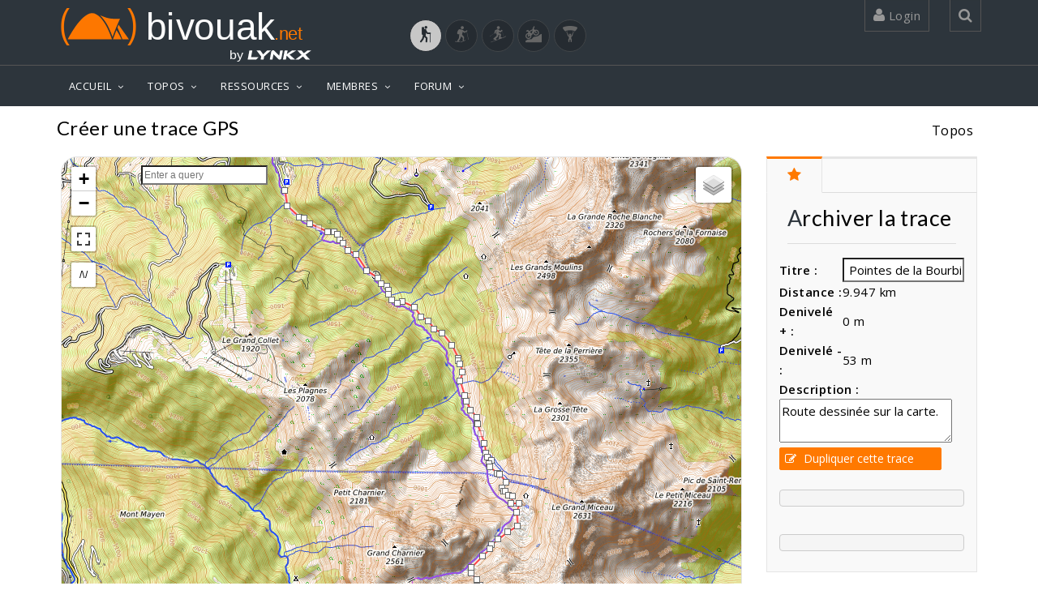

--- FILE ---
content_type: text/html; charset=UTF-8
request_url: https://www.bivouak.net/topos/preparer.php?id_route=572&duplicate=1&id_sport=2
body_size: 17536
content:
<!DOCTYPE html>

<html lang="fr">
    
<head>
    <!-- windows-1252-->
    <meta http-equiv=Content-Type content="text/html; charset=UTF-8">
    <meta name="viewport" content="width=device-width, initial-scale=1">
    <meta name="viewport" content="width=device-width, initial-scale=1.0, minimum-scale=1.0, user-scalable=yes">

    <meta property="fb:app_id" content="1168053066936819" /> 
    <meta property="og:title" content="Modifier la trace Pointes de la Bourbière versant nord par les Férices depuis St Hugon" />
    <meta property="og:type" content="article" />
    <meta property="og:site_name" content="bivouak.net" />
    <meta property="og:url" content="https://www.bivouak.net/topos/preparer_sa_rando-sport-2.html" />
    <meta property="og:image" content="" />
    <meta property="og:image:width" content=""/>
    <meta property="og:image:heigth" content=""/>
    <meta property="og:image:alt" content="Modifier la trace Pointes de la Bourbière versant nord par les Férices depuis St Hugon"/>
    <meta property="og:description" content="Créez et modifiez des traces GPS pour vos sorties en plein air. Personnalisez vos itinéraires et partagez-les avec la communauté. Facile et pratique !" />
    <link rel="canonical" href="https://www.bivouak.net/topos/preparer_sa_rando-sport-2.html" />


    <title>Modifier la trace Pointes de la Bourbière versant nord par les Férices depuis St Hugon</title>

    <link rel="shortcut icon" href="../img/favicon.ico">

    <META NAME="Author" CONTENT="">
    <META NAME="Description" CONTENT="Créez et modifiez des traces GPS pour vos sorties en plein air. Personnalisez vos itinéraires et partagez-les avec la communauté. Facile et pratique !">
    <META NAME="Keywords" LANG="fr" CONTENT="trace gps, trace">
    <META NAME="Identifier-URL" CONTENT="https://www.bivouak.net">
    <META NAME="Date-Creation-yyyymmdd" content="">
    <META NAME="Date-Revision-yyyymmdd" content="">
    <META NAME="Robots" CONTENT="index,follow,all">
    <META NAME="revisit-after" CONTENT="7 days">
    <META NAME="Category" CONTENT="Rando">

        <script type="application/ld+json">
            {
            "@context": "https://schema.org",
            "@type": "Article",
            "name": "Modifier la trace Pointes de la Bourbière versant nord par les Férices depuis St Hugon",
            "headline": "Modifier la trace Pointes de la Bourbière versant nord par les Férices depuis St Hugon",
            "description": "Créez et modifiez des traces GPS pour vos sorties en plein air. Personnalisez vos itinéraires et partagez-les avec la communauté. Facile et pratique !",
            "datePublished": "",
            "dateModified": "",
            "image": {
                "@type": "ImageObject",
                "url": "",
                "width": "",
                "height": ""
                },
            "url":"https://www.bivouak.net/topos/preparer_sa_rando-sport-2.html",
            "mainEntityOfPage": {
                "@type": "WebPage",
                "@id": "https://www.bivouak.net/topos/preparer_sa_rando-sport-2.html"
            },
            "author": {
                "@type": "Person",
                "name":""
            },
            "publisher": {
                "@type": "Organization",
                "url": "https://www.bivouak.net/",
                "name": "bivouak.net",
                "logo": {
                    "@type":"ImageObject",
                    "url":"https://www.bivouak.net/img/bivouak_dorange_by_lynkx.svg",
                    "width":"275"
                }
                }
              }
        </script>
       
    <!-- CSS -->

    <link href="../js/jquery-ui-1.11.4.custom/jquery-ui.css" rel="stylesheet" media="all">
    <link href="../js/bxslider/jquery.bxslider.css" rel="stylesheet" media="all"> 
    <link href="../css/top.css" rel="stylesheet" media="all">
    <link href="../css/vendors.css" rel="stylesheet" media="all">
    <link href="../css/font_bivouak.css" rel="stylesheet" media="all">    
    <link href="../css/footer.css" rel="stylesheet" media="all">    
    <!-- <link href="../css/width-full.css" rel="stylesheet" title="default" media="all">-->
    <link href="../css/style-dorange.css" rel="stylesheet" media="all" title="default">

    <!-- <link href="../css/rating.css" rel="stylesheet" type="text/css" media="all"> -->

    <!-- <script src="../js/rating_behavior.js"></script> -->
    <script src="../js/char.js"></script>
    <!-- <script src="../js/rating.js"></script> -->
    <script src="../ajax/flag.js"></script>
    <script src="../js/error.js"></script>
    
    <!-- <script src="../js/lf_tools.js"></script> -->
    <script src="../js/vendors.js"></script>
    <script src="../js/tools.js"></script>
    <script src="../js/DropdownHover.js"></script>
    <script src="../js/app.js"></script>
    <script src="../js/holder.js"></script>
    <script src="../ajax/form.js"></script>
    <script src="../js/jquery-ui-1.11.4.custom/jquery-ui.js"></script>
    
<!-- Global site tag (gtag.js) - Google Analytics -->
<script async src="https://www.googletagmanager.com/gtag/js?id=G-0KP4LXRGLS"></script>
<script>
  window.dataLayer = window.dataLayer || [];
  function gtag(){dataLayer.push(arguments);}
  gtag('js', new Date());

  gtag('config', 'G-0KP4LXRGLS');
</script>

<!-- Meta Pixel Code -->
<script>
    !function(f,b,e,v,n,t,s)
    {if(f.fbq)return;n=f.fbq=function(){n.callMethod?
    n.callMethod.apply(n,arguments):n.queue.push(arguments)};
    if(!f._fbq)f._fbq=n;n.push=n;n.loaded=!0;n.version='2.0';
    n.queue=[];t=b.createElement(e);t.async=!0;
    t.src=v;s=b.getElementsByTagName(e)[0];
    s.parentNode.insertBefore(t,s)}(window, document,'script',
    'https://connect.facebook.net/en_US/fbevents.js');
    fbq('init', '1153609335378621');
    fbq('track', 'PageView');
    </script>
    <noscript><img height="1" width="1" style="display:none" alt="facebook pixel"
    src="https://www.facebook.com/tr?id=1153609335378621&ev=PageView&noscript=1"
    /></noscript>
    <!-- End Meta Pixel Code -->


</head>


<body>



<div id="sb-site">
<div class="boxed">
    
<header id="header-full-top" class="hidden-xs header-full-dark hidden-print">
    <div class="container">
        <div class="header-full-title">
            <div class="row">

            <div class="col-sm-6">
                <span class="nav-top animated fadeInRight"><b class="animated fadeInDown animation-delay-20"><a href="../accueil/index.php">
                    <img src="../img/bivouakLogo.svg" width="300px" alt="Bivouak logo"></a></b>
                    <a href="https://lynkx.eu/" target="_blank" rel="noopener" style="float:right;">
                    <img src="../img/by lynkx.svg" width="100px" title="Lynkx" alt="by Lynkx logo"></a></b>
                    </a>
                </span>
            </div>                       

            <div class="col-sm-6" style="text-align: end;"><br>
                <a title="Randonnée" href="./index.php" class="button-sport active" ><i class="biv biv-randonnee" style="font-size: 20px;"></i></a>
                <a title="Raquettes" href="./index.php?id_sport=8" class="button-sport " ><i class="biv biv-raquettes" style="font-size: 20px;"></i></a>
                <a title="Ski de randonnée" href="./index.php?id_sport=1" class="button-sport " ><i class="biv biv-ski_de_rando" style="font-size: 20px;"></i></a>
                <a title="VTT" href="./index.php?id_sport=4" class="button-sport " ><i class="biv biv-vtt" style="font-size: 20px;"></i></a>
                <a title="Parapente" href="./index.php?id_sport=16" class="button-sport " ><i class="biv biv-parapente" style="font-size: 20px;"></i></a>            
            </div>     

        </div>                  
    </div>

        <nav class="top-nav">
            
                        <div class="dropdown animated fadeInDown animation-delay-11">
                <a href="../#" class="dropdown-toggle" data-toggle="dropdown"><i class="fa fa-user"></i> 
                        Login 
                </a>
                <div class="dropdown-menu dropdown-menu-right dropdown-login-box animated fadeInUp">
                    <form role="form"  method="post" action="../accueil/index.php?id_sport=2">
                        <span>Connexion</span>

                        <div class="form-group">
                            <div class="input-group login-input">
                                <span class="input-group-addon"><i class="fa fa-user"></i></span>
                                <input type="text" class="form-control" placeholder="Username" name="username">
                                <input type="hidden" name="redirect" value="/topos/preparer_sa_rando-sport-2.html">
                            </div>
                            <br>
                            <div class="input-group login-input">
                                <span class="input-group-addon"><i class="fa fa-lock"></i></span>
                                <input type="password" class="form-control" placeholder="Password" name="password" id="passwordField1">
                                <span class="input-group-addon togglePassword">
                                    <i style="background-color: none" class="fa fa-eye" id="eyeIcon1" onclick="togglePasswordVisibility('passwordField1','eyeIcon1')"></i>
                                </span>
                            </div>
                            <br>
                            <button type="submit" name="connection" value="connection" class="btn btn-ar btn-primary pull-left">Se connecter</button>
                            <button name="create_account" value="creation" class="btn btn-warning btn-primary pull-right" onclick="window.location.href='../membres/edit_profile.php'">Créer un compte</button>
                            
                            <div class="clearfix"></div>
                            
                        </div>
                    </form>
                    <a href="../membres/psw.php?redir=/accueil/index.php" class="header-password-reset-link"></a>
                    Mot de passe oublié...</a>
                </div>
            </div> <!-- dropdown -->
            
            <div class="dropdown animated fadeInDown animation-delay-13">
                <a href="../#" class="dropdown-toggle" data-toggle="dropdown" 
                    onclick='document.getElementById("search_global").focus();'><i class="fa fa-search"></i></a>
                <div class="dropdown-menu dropdown-menu-right dropdown-search-box animated fadeInUp">
                    <form role="form">
                        <div class="input-group">
                            <input type="text" class="form-control" name="search_global" id="search_global" placeholder="Rechercher..." oninput="searchGlobal(2)">
                            <span class="input-group-btn">
                                <button class="btn btn-ar btn-primary" type="button">Go!</button>
                            </span>
                        </div><!-- /input-group -->
                    </form>
                </div>
            </div> <!-- dropdown -->
        </nav>
    </div> <!-- container -->
</header> <!-- header-full -->

<nav class="navbar navbar-static-top navbar-default navbar-header-full navbar-dark">
            

    <div class="container">
        <!-- Brand and toggle get grouped for better mobile display -->
        <div class="navbar-header">
            <button type="button" class="navbar-toggle" data-toggle="collapse" data-target="#bs-example-navbar-collapse-1">
                <span class="sr-only">Toggle navigation</span>
                <i class="fa fa-bars"></i>
            </button>
            <a class="navbar-brand hidden-lg hidden-md hidden-sm active" href="../accueil/index.php">
                <img src="../img/bivouak_dorange_by_lynkx.svg" width="180px" alt="Bivouak by Lynkx logo">               
            </a>
        </div> <!-- navbar-header -->

        <!-- Collect the nav links, forms, and other content for toggling -->
        <div class="pull-right hidden-lg hidden-md hidden-sm">
            <a href="javascript:void(0);" class="sb-icon-navbar sb-toggle-right"><i class="fa fa-bars"></i></a>
        </div>
        <div class="collapse navbar-collapse" id="bs-example-navbar-collapse-1">
            <ul class="nav navbar-nav">
                <li class="dropdown">
                    <a href="javascript:void(0);" class="dropdown-toggle active" data-toggle="dropdown">ACCUEIL</a>
                     <ul class="dropdown-menu dropdown-menu-left">
                        <li>
                                                            <a href="../accueil/index.php?id_sport=2" class="active">Bienvenue</a>
                                                    </li>
                        <!--<a href="../accueil/news.php?id_sport=2&sport=2" class="active">Dernières contributions</a></li>-->
                                            <li><a href="../articles/article.php?id=412&id_sport=2">Rando</a></li>
                                            <li><a href="../accueil/contact.php?id_sport=2">Qui sommes nous ?</a></li>
                        <!--<li class="dropdown-submenu">
                            <a href="../javascript:void(0);" class="has_children">actualit&eacute;s</a>
                            <ul class="dropdown-menu dropdown-menu-left">
                                <li><a href="../accueil/actu.php?id_sport=2">actualit&eacute;s</a></li>
                                <li><a href="../accueil/ajout_date.php?id_sport=2">ajouter une date</a></li>
                            </ul>
                        </li>
                        <li class="dropdown-submenu">
                            <a href="../javascript:void(0);" class="has_children">ressources</a>
                            <ul class="dropdown-menu dropdown-menu-left">
                                <li>
                                    <a href="../accueil/bibliotheque.php?id_sport=2">bibliothèque</a>
                                </li>
                                <li>
                                    <a href="../javascript:void(0);" class="has_children">weboth&egrave;que</a>
                                    <ul class="dropdown-menu dropdown-menu-left">
                                        <li><a href="../accueil/webotheque.php?id_sport=2">parcourir la weboth&egrave;que</a></li>
                                        <li><a href="../accueil/ajout_lien.php?id_sport=2">ajouter un lien</a></li>
                                    </ul>
                                </li>
                            </ul>
                        </li>-->
                                        </ul>
                </li>
                <li class="dropdown">
                    <a href="../javascript:void(0);" class="dropdown-toggle" data-toggle="dropdown">TOPOS</a>
                     <ul class="dropdown-menu dropdown-menu-left">
                        <li><a href="../topos/explorer-contribuer-sport-2.html">Explorer / Contribuer</a></li>
                        <li><a href="../topos/preparer_sa_rando-sport-2.html">Créer un itinéraire GPS</a></li>
                        <!-- <li><a href="../topos/ajout_topo1.php?id_sport=2">Ajouter un topo</a></li>-->
                        <!--<li><a href="../topos/ajouter_sortie.php?id_sport=2">Ajouter une sortie</a></li>-->
                        <li><a href="../topos/massif-sport-2.html">Les massifs</a></li>
                        <li><a href="../topos/liste_des_topos.php?id_sport=2">Les topos</a></li>
                        <li><a href="../topos/liste_des_sorties.php?id_sport=2">Les sorties</a></li>
                                    <li><a href="../topos/randonner_avec_enfants-sport-2.html">Rando avec les enfants</a></li>
                                                    </ul>
                </li>
                <li class="dropdown">
                    <a href="../javascript:void(0);"class="dropdown-toggle" data-toggle="dropdown">RESSOURCES</a>
                    <ul class="dropdown-menu dropdown-menu-left">
                        <li class="dropdown-submenu">
                            <a href="../agenda/index.php?id_sport=2">Agenda</a>
                            <ul class="dropdown-menu dropdown-menu-left">
                                <li><a href="../agenda/index.php?id_sport=2">Agenda du montagnard</a></li>
                                <li><a href="../agenda/index.php?id_sport=2&all=1">Toutes les dates</a></li>
                                <li><a href="../agenda/ajout_agenda.php?id_sport=2">Ajouter une date</a></li>
                            </ul>
                        </li>
                        <li class="dropdown-submenu">
                            <a href="../articles/liste_des_articles.php?id_sport=2">Articles</a>
                            <ul class="dropdown-menu dropdown-menu-left">
                                <li><a href="../articles/liste_des_articles.php?id_sport=2">Derniers articles</a></li>
                                                                    <li><a href="javascript:void(0);" onclick="$('#articleModal').modal('show');">Ajouter un article</a></li>
                                                            </ul>
                        </li>
                        <li class="dropdown-submenu">
                            <a href="../refuges/liste_des_refuges.php?id_sport=2">Refuges</a>
                            <ul class="dropdown-menu dropdown-menu-left">
                                <li><a href="../refuges/index.php?id_sport=2">Où dormir ?</a></li>
                                <!-- <li><a href="../refuges/index.php?id_sport=2">Les plus beaux bivouacs</a></li> -->
                                <li><a href="../refuges/liste_des_refuges.php?id_sport=2">Liste des refuges</a></li>
                                <li><a href="../refuges/ajout_refuge.php?id_sport=2">Ajouter un refuge</a></li>
                            </ul>
                        </li>

                        <!-- <li class="dropdown-submenu">
                            <a href="../refuges/liste_des_refuges.php?poi=1&id_sport=2">Points d&#039;intérêt</a>
                            <ul class="dropdown-menu dropdown-menu-left">
                                <li><a href="../poi/liste_des_points_interet-sport-2.html">Liste des Points d&#039;intérêt</a></li>
                                <li><a href="../poi/ajouter_point_interet-sport-2.html">Ajouter un Point d&#039;intérêt</a></li>
                            </ul>
                        </li> -->

                        
                        <!-- <li class="dropdown-submenu">
                            <a href="javascript:void(0);" class="dropdown-toggle active" data-toggle="dropdown">Parcours</a>
                            <ul class="dropdown-menu dropdown-menu-left">
                                <li><a href="../topos/preparer_sa_rando-sport-2.php" class="active">Créer un parcours</a></li>
                                <li><a href="#" class="active">Voir un parcours (GPX)</a></li>
                                <li><a href="../gps/liste_des_routes.php?id_sport=2" class="active">Liste des parcours</a></li>
                                                            </ul>
                        </li> -->
                    </ul>
                </li>
                <li class="dropdown">
                    <a href="javascript:void(0);" class="dropdown-toggle" data-toggle="dropdown">MEMBRES</a>
                     <ul class="dropdown-menu dropdown-menu-left">
                        <li><a href="../membres/index.php?id_sport=2">Les bivouakers</a></li>
                        <li class="dropdown-submenu">
                            <a href="../group/liste_des_groupes.php">Les clubs</a>
                            <ul class="dropdown-menu dropdown-menu-left">
                                <li><a href="../group/liste_des_groupes.php">Liste des clubs</a></li>
                                <li><a href="../group/ajout_groupe.php">Ajouter un club</a></li>
                            </ul>
                        </li>
                                            </ul>
                </li>
                <li class="dropdown">
                    <a href="javascript:void(0);" class="dropdown-toggle" data-toggle="dropdown">FORUM</a>
                     <ul class="dropdown-menu dropdown-menu-left">
                        <li><a href="../forum/index.php">Derniers messages</a></li>
                                                                                                                                                                        <li class="dropdown-submenu">
                            <a href="../javascript:void(0);" class="has_children">Randonnée</a>
                            <ul class="dropdown-menu dropdown-menu-left">
                                                      <li><a href="../forum/index.php?id_forum=1">Discussions</a></li>                        
                      
                                                                                                                    <li><a href="../forum/index.php?id_forum=7">Coéquipiers, Coéquipères</a></li>                        
                      
                                                                                                                    <li><a href="../forum/index.php?id_forum=4">La Grande Braderie</a></li>                        
                      
                                                                                                                                        </ul>
                        </li>                        
                                                                        <li class="dropdown-submenu">
                            <a href="../javascript:void(0);" class="has_children">Bivouak.net</a>
                            <ul class="dropdown-menu dropdown-menu-left">
                                                      <li><a href="../forum/index.php?id_forum=11">Le site</a></li>                        
                      
                                                                                                                    <li><a href="../forum/index.php?id_forum=12">Commentaires</a></li>                        
                      
                                                                                                            </ul>
                        </li>                                                            
                    </ul>
                </li>
                                        

             </ul>

        
        </div><!-- navbar-collapse -->

    </div><!-- container -->
</nav>
<input type="hidden" id="id_sport" name="id_sport" value="2">

<span id="result_search_global">
</span>


<script type="text/javascript">

// Afficher les droits de l'utilisateur
// console.log("0");

var user_id = -1;

function PopupWindow(source, strWindowToOpen, fullscreen="no", width=600, height=1000)
    {
    var strWindowFeatures = "toolbar=no,resize=yes,titlebar=no,menubar=no,maximize=null, scrollbars=auto";
    if (fullscreen=="no")
        strWindowFeatures += ",width="+width+",height="+height;
    else
        strWindowFeatures += ",fullscreen="+fullscreen;
    window.open(strWindowToOpen, '', strWindowFeatures); 
    } 

function checknumber(x) {
var anum=/(^\d+$)|(^\d+.\d+$)|(^-\d+$)|(^-\d+.\d+$)/
if (anum.test(x))
return true;
else
return false;
}

  function PrintD(object, title=''){
        }

</script>

<!-- Modal Bootstrap -->
<div class="modal fade" id="articleModal">
    <div class="modal-dialog">
        <div class="modal-content">
            <div class="modal-header">
                <p class="modal-title" style="font-weight: bold;">Publication d'un article sur bivouak.net</p>
                <button type="button" class="close" data-dismiss="modal">&times;</button>
            </div>
            <div class="modal-body">
                <p>Afin de garantir notre ligne éditoriale, la rédaction d'articles sur bivouak.net est modérée. Merci de faire votre demande à contact@bivouak.net et nous reviendrons rapidement vers vous.</p>
                <p>Au plaisir de vous lire.</p>
                <p>L'équipe de bivouak.net</p>
            </div>
            <div class="modal-footer">
                <button type="button" class="btn btn-default" data-dismiss="modal">Fermer</button>
            </div>
        </div>
    </div>
</div>
<div id='lf_tooltip'></div>
<style type='text/css'>
#lf_tooltip {
  display: none;
  position: absolute;
  background: #666;
  color: white;
  opacity: 0.8;
  padding: 5px;
  border: 1px dashed #999;
  font-family: sans-serif;
  font-size: 12px;
  z-index: 1000;
}
</style>

<script>
      var map_for_capture = 0;
  </script>

<link href="../js/leaflet/leaflet.css" rel="stylesheet" />
<link href='../js/leaflet/plugin/fullscreen/leaflet.fullscreen.css' rel='stylesheet' />

<link href="../css/map.css" rel="stylesheet" media="all">

<script src="../js/leaflet/leaflet.js"></script>
<script src='../js/leaflet/plugin/fullscreen/Leaflet.fullscreen.min.js'></script>
<script src="../js/geo/lf_map.js"></script>
<script src="../js/geo/lf_marker.js"></script>
<script src="../js/geo/lf_tools.js"></script>
<script src="../js/geo/lf_poly.js"></script>
<script src="../js/geo/lf_ux.js"></script>
<script src="../js/geo/lf_legend.js"></script>
<script src="../js/geo/lf_search.js"></script>
<script src='../js/leaflet/plugin/easyprint/easyprint.js'></script>
<script src='../js/leaflet/plugin/leaflet.geometryutil.js'></script>
<script src='../js/leaflet/plugin/leaflet.editable.js'></script>
<script src="https://maps.googleapis.com/maps/api/js?key=AIzaSyDkgPTV_qMEk4CAArMLqnjAXR6AcBMjJNM&libraries=geometry,places"></script>

<script src="../js/geo/lf_graph.js"></script>
<script src="../js/highcharts/js/highcharts.js"></script>

<script>
    var road = [];
    var road_coord = [];
    var nb_road = 0;    
</script>



<div></div>
<header class="main-header">
    <div class="container">
        <ol class="breadcrumb pull-right  animated fadeInDown animation-delay-15">
            <li><a href="../topos/index.php?id_sport=2">Topos</a></li>
        </ol>
        <h1 class="page-title animated fadeInLeft animation-delay-11">Créer une trace GPS</h1>
    </div>
</header>


<script src="../js/plupload/plupload.full.min.js" charset="UTF-8"></script>
<script src="../js/plupload/jquery.ui.plupload/jquery.ui.plupload.min.js" charset="UTF-8"></script>
<script src="../js/plupload/i18n/fr.js"></script>
<script src="../ajax/upload_file.js"></script>
<script src="../ajax/trace.js"></script>

<div class="container">

  <div class="row">

      <div class="col-md-9">
                <div id="map-route" class="map" style="height:600px"></div>
        <div id="graph_route" name="graph_route" class="graph_deniv" ></div>

  <script>
    function initGraphDeniv(id_graph_deniv, map){
        //trace GPS
        var track = [];
        let nb_road = 0;
        let road_coord = [];

                  road_coord[nb_road] = [{lat: 45.417385, lng: 6.143227},{lat: 45.415092, lng: 6.143734},{lat: 45.413448, lng: 6.146281},{lat: 45.413219, lng: 6.147429},{lat: 45.412392, lng: 6.148612},{lat: 45.411259, lng: 6.152383},{lat: 45.41119, lng: 6.153708},{lat: 45.410824, lng: 6.154438},{lat: 45.410023, lng: 6.154919},{lat: 45.409595, lng: 6.155593},{lat: 45.408428, lng: 6.156715},{lat: 45.407822, lng: 6.15827},{lat: 45.405399, lng: 6.160583},{lat: 45.404411, lng: 6.162907},{lat: 45.403572, lng: 6.163641},{lat: 45.403091, lng: 6.164811},{lat: 45.40255, lng: 6.165258},{lat: 45.40189, lng: 6.165302},{lat: 45.401119, lng: 6.165875},{lat: 45.400642, lng: 6.167121},{lat: 45.400864, lng: 6.16812},{lat: 45.400047, lng: 6.170672},{lat: 45.398548, lng: 6.172115},{lat: 45.397915, lng: 6.17358},{lat: 45.396748, lng: 6.17479},{lat: 45.396217, lng: 6.176568},{lat: 45.394398, lng: 6.178565},{lat: 45.392475, lng: 6.180029},{lat: 45.392002, lng: 6.179996},{lat: 45.391525, lng: 6.180372},{lat: 45.390385, lng: 6.180779},{lat: 45.389061, lng: 6.180329},{lat: 45.386826, lng: 6.181324},{lat: 45.386028, lng: 6.181715},{lat: 45.38475, lng: 6.182471},{lat: 45.383579, lng: 6.183936},{lat: 45.382759, lng: 6.183969},{lat: 45.382603, lng: 6.184136},{lat: 45.379711, lng: 6.185443},{lat: 45.378311, lng: 6.185781},{lat: 45.377747, lng: 6.18615},{lat: 45.377182, lng: 6.187031},{lat: 45.376759, lng: 6.186567},{lat: 45.376251, lng: 6.18675},{lat: 45.375267, lng: 6.188189},{lat: 45.375149, lng: 6.188756},{lat: 45.37397, lng: 6.190182},{lat: 45.373188, lng: 6.189283},{lat: 45.372627, lng: 6.189514},{lat: 45.372616, lng: 6.18987},{lat: 45.37199, lng: 6.190708},{lat: 45.371975, lng: 6.191499},{lat: 45.370895, lng: 6.191066},{lat: 45.370869, lng: 6.192802},{lat: 45.369476, lng: 6.192348},{lat: 45.367428, lng: 6.192563},{lat: 45.366585, lng: 6.19046},{lat: 45.365562, lng: 6.188446},{lat: 45.364727, lng: 6.18706},{lat: 45.364063, lng: 6.186693},{lat: 45.363049, lng: 6.185167},{lat: 45.361328, lng: 6.182747},{lat: 45.360451, lng: 6.182725},{lat: 45.359447, lng: 6.183945},{lat: 45.358643, lng: 6.184593},{lat: 45.358505, lng: 6.183919},{lat: 45.358444, lng: 6.183122},{lat: 45.358295, lng: 6.182882},{lat: 45.35799, lng: 6.182106},{lat: 45.357475, lng: 6.181407},{lat: 45.356518, lng: 6.181161},{lat: 45.3564, lng: 6.179966},{lat: 45.356022, lng: 6.179224},{lat: 45.355251, lng: 6.17908},{lat: 45.355335, lng: 6.178256},{lat: 45.355247, lng: 6.177355},{lat: 45.35519, lng: 6.176802},{lat: 45.355434, lng: 6.175427}];
          track['nb_elevation'] = 0;
          
          //Graph dénivelé
          if ((track['nb_elevation']>2) && (track['elevation'][0].y))
            lf_loadGraph(id_graph_deniv, map, track);                      

          nb_road++;
        
    }      
  </script>        <div id="path"></div>
      </div>

      <div class="col-md-3">
          <!-- Nav tabs -->
          <ul class="nav nav-tabs nav-tabs-ar">
            <li class="active"><a href="#route_data" data-toggle="tab"><i class="fa fa-star"></i></a></li>
            <!--<li><a href="#route_edit" data-toggle="tab"><i class="fa fa-gear"></i></a></li>-->
          </ul>
          <!-- Tab panes -->
          <div class="tab-content">
            <div class="tab-pane active" id="route_data">
              <h2 class="section-title no-margin-top" style="text-transform: none;">Archiver la trace</h2>
                  <table>
                    <tr>
                      <td><strong>Titre : </strong></td><td><input type="text" name="titre" id="id_titre" size="16" value=" Pointes de la Bourbière versant nord par les Férices depuis St Hugon "></td>
                    </tr>
                    <tr>
                      <td><strong>Distance : </strong></td><td><span id="id_distance">9.947</span> km</td>
                    </tr>
                    <tr>
                      <td><strong>Denivelé + : </strong></td><td><span id="id_denivele_pos" >0</span> m</td>
                    </tr>
                    <tr>
                      <td><strong>Denivelé - : </strong></td><td><span id="id_denivele_neg" >53</span> m</td>
                    </tr>
                    <tr>
                      <td colspan="2"><strong>Description : </strong></td>
                    </tr>
                    <tr>
                      <td colspan="2"><textarea name="description" id="id_description" cols="24">Route dessinée sur la carte.</textarea></td>
                    </tr>
                    <tr>
                      <td colspan="2"> </td>
                    </tr>
                    <tr>
                      <td colspan="2">
                        <input type="hidden" id="id_topo" name="id_topo" value="">
                        <input type="hidden" id="id_sortie" name="id_sortie" value="">
                                            <button style="width:200px; text-align: left;" id="id_bt_edit_image" class="btn-ar btn-primary" type="button" onclick="saveTrace();"><i class="fa fa-edit"></i> Dupliquer cette trace </button>
                                            </td>
                    </tr>

                    

                  </table>
                  <br>
                  <pre id="console_gps"></pre>
                  <br>

                  <pre id="list_trace1"></pre>


                  <ul class="list-unstyled">
                      <!--
                                            <li style="height: 40px;"><button style="width:200px; text-align: left;" id="id_bt_edit_image" class="btn-ar btn-primary" type="button" onclick="window.location.href='&id_sport=2'"><i class="fa fa-plus-square-o"></i> Archiver</button></li>
                                            !-->
                  </ul>
            </div>
          <!--
            <div class="tab-pane" id="route_edit">
              <h3 class="section-title no-margin-top">Insérer des traces</h3>
              <div id="uploader_gps">
                <p>Your browser doesn't have Flash, Silverlight or HTML5 support.</p>
              </div>
                  <pre id="list_trace2"></pre>

            </div>
          -->

          </div><!-- Tab panes -->
      </div>
  </div>

</div>



<script type="text/javascript">

  var nb_traces = 0;
  var line = new Array();
  var track = new Array();

  //Allows to calulate altitude
  var elevator = new google.maps.ElevationService;

    var position        = [45.18, 5.73];
  
  lf_initMap('map-route', position, 13, afterLoadMap);
  
  function afterLoadMap(map=0)
    {

        lf_centerCurrentPosition(map, 13);
    
    //Update map size
    /*
    if (($(window).height()>$(window).width()) && ($(window).height()<768))
      map_height =  $(window).height()-200+"px";
    else
      map_height =  $(window).height()-300+"px";
    document.getElementById("my-map").style.height = map_height;    
    map.invalidateSize();
    //focusMap();
    */

    //Add search box
    lf_addSearchBox(map);   

    //Add Polyline button
    lf_addDrawMenu(map);


  //trace GPS
  
    road_coord = [{lat: 45.417385, lng: 6.143227},{lat: 45.415092, lng: 6.143734},{lat: 45.413448, lng: 6.146281},{lat: 45.413219, lng: 6.147429},{lat: 45.412392, lng: 6.148612},{lat: 45.411259, lng: 6.152383},{lat: 45.41119, lng: 6.153708},{lat: 45.410824, lng: 6.154438},{lat: 45.410023, lng: 6.154919},{lat: 45.409595, lng: 6.155593},{lat: 45.408428, lng: 6.156715},{lat: 45.407822, lng: 6.15827},{lat: 45.405399, lng: 6.160583},{lat: 45.404411, lng: 6.162907},{lat: 45.403572, lng: 6.163641},{lat: 45.403091, lng: 6.164811},{lat: 45.40255, lng: 6.165258},{lat: 45.40189, lng: 6.165302},{lat: 45.401119, lng: 6.165875},{lat: 45.400642, lng: 6.167121},{lat: 45.400864, lng: 6.16812},{lat: 45.400047, lng: 6.170672},{lat: 45.398548, lng: 6.172115},{lat: 45.397915, lng: 6.17358},{lat: 45.396748, lng: 6.17479},{lat: 45.396217, lng: 6.176568},{lat: 45.394398, lng: 6.178565},{lat: 45.392475, lng: 6.180029},{lat: 45.392002, lng: 6.179996},{lat: 45.391525, lng: 6.180372},{lat: 45.390385, lng: 6.180779},{lat: 45.389061, lng: 6.180329},{lat: 45.386826, lng: 6.181324},{lat: 45.386028, lng: 6.181715},{lat: 45.38475, lng: 6.182471},{lat: 45.383579, lng: 6.183936},{lat: 45.382759, lng: 6.183969},{lat: 45.382603, lng: 6.184136},{lat: 45.379711, lng: 6.185443},{lat: 45.378311, lng: 6.185781},{lat: 45.377747, lng: 6.18615},{lat: 45.377182, lng: 6.187031},{lat: 45.376759, lng: 6.186567},{lat: 45.376251, lng: 6.18675},{lat: 45.375267, lng: 6.188189},{lat: 45.375149, lng: 6.188756},{lat: 45.37397, lng: 6.190182},{lat: 45.373188, lng: 6.189283},{lat: 45.372627, lng: 6.189514},{lat: 45.372616, lng: 6.18987},{lat: 45.37199, lng: 6.190708},{lat: 45.371975, lng: 6.191499},{lat: 45.370895, lng: 6.191066},{lat: 45.370869, lng: 6.192802},{lat: 45.369476, lng: 6.192348},{lat: 45.367428, lng: 6.192563},{lat: 45.366585, lng: 6.19046},{lat: 45.365562, lng: 6.188446},{lat: 45.364727, lng: 6.18706},{lat: 45.364063, lng: 6.186693},{lat: 45.363049, lng: 6.185167},{lat: 45.361328, lng: 6.182747},{lat: 45.360451, lng: 6.182725},{lat: 45.359447, lng: 6.183945},{lat: 45.358643, lng: 6.184593},{lat: 45.358505, lng: 6.183919},{lat: 45.358444, lng: 6.183122},{lat: 45.358295, lng: 6.182882},{lat: 45.35799, lng: 6.182106},{lat: 45.357475, lng: 6.181407},{lat: 45.356518, lng: 6.181161},{lat: 45.3564, lng: 6.179966},{lat: 45.356022, lng: 6.179224},{lat: 45.355251, lng: 6.17908},{lat: 45.355335, lng: 6.178256},{lat: 45.355247, lng: 6.177355},{lat: 45.35519, lng: 6.176802},{lat: 45.355434, lng: 6.175427}];
    line = simplePolyline(map, road_coord);
    line.enableEdit();
    map.editTools.polylineOnGoing = 1;

    //Graph dénivelé
          lf_loadGraph('route', map);                     
    
                                

    }


function saveTrace()
    {
    //title
    title         = document.getElementById("id_titre").value;
    if (title.length<3)
      {
      alert("Hum... C'est mieux de donner un titre à la trace 🙃");
      document.getElementById("id_titre").focus();
      return (false);
      }

    //trace_list
    var trace_list = new Array();
    if (typeof line === 'object')
      trace_list = line.getLatLngs();
    if (trace_list.lenght < 2)
      {
      alert("Oups ! Il faut au moins 2 points pour faire une trace 😋");
      return (false);
      }

    description   = document.getElementById("id_description").value;
    id_sortie     = document.getElementById("id_sortie").value*1;
    id_sortie     = id_sortie?id_sortie:0;
    id_topo       = document.getElementById("id_topo").value*1??0;
    id_topo       = id_topo?id_topo:0;
    if (id_sortie)
      id_topo = 0;
    distance      = document.getElementById("id_distance").innerHTML;
    denivele_pos  = document.getElementById("id_denivele_pos").innerHTML;
    denivele_neg  = document.getElementById("id_denivele_neg").innerHTML;

        id_route = 0;
    id_sortie = 0;
    id_topo = 0;
        
    var context = new Array();
    context['id_sortie']    = id_sortie;
    context['id_topo']      = id_topo;
    context['id_sport']     = 2;
    context['user_id']      = -1;
    context['filename']     = "";
    context['trace_list']   = trace_list;
    context['title']        = title;
    context['description']  = description;
    context['distance']     = distance;
    context['denivele_pos'] = denivele_pos;
    context['denivele_neg'] = denivele_neg;
    context['altitudeGraph'] = altitudeGraph;
    context['deniveleGraph'] = deniveleGraph;
    context['id_route']      = id_route;

    res = addTrace(context);
    if (context['id_route'] && (context['error']==ERROR_OK))
      {
      if (!id_route && !id_sortie)
        setBookmark(objet="track", context['id_route'], user_id=-1, 0xFFFF);
      id_route = context['id_route'];
      if (id_sortie)
        window.location.href='../topos/topos.php?id_sortie='+id_sortie+'&id_sport=2';
      else if (id_topo)
        window.location.href='../topos/topos.php?id='+id_topo+'&id_sport=2';
      else
        window.location.href='../gps/route.php?id_route='+id_route+'&id_sport=2';
      
      return true;
      }
    else
      {
        console.log(context);  
        alert("Oups ! Il semblerait qu'il y ait eu un problème 🤔\nMerci de prendre contact avec le support");
        return false;
      }
    }


function traceLoaded(traceObj)
    {
    //Centrage de la carte
    var location = {lat: traceObj.lat[0], lng: traceObj.lng[0]};
    map[0].panTo(location);

    //Chargement de la trace
    var flightPlanCoordinates = [];
    for (i=0; i<traceObj.lat.length; i++)
      {
      flightPlanCoordinates.push({lat: traceObj.lat[i], lng: traceObj.lng[i]});
      }
      
    if (nb_traces%3==0)
      color='#FF0000';
    else if (nb_traces%3==1)
      color='#00FF00';
    else if (nb_traces%3==2)
      color='#0000FF';

    line[nb_traces] = simplePolyline(0, flightPlanCoordinates, color, opacity=0.8);


    trace_text =  "<input type=\"color\"  style=\"border: none; width:30px; height:15px; \" onchange=\"changecolorTrace(line["+nb_traces+"], this)\" value=\"" + color + "\" >"
                + "<span onmouseover=\"highlightTrace(line["+nb_traces+"], this)\" onmouseleave=\"unhighlightTrace(line["+nb_traces+"], this)\">&nbsp;" + traceObj['filename']
                + "</span><br>";

    var list_trace1 = document.getElementById('list_trace1');
    var list_trace2 = document.getElementById('list_trace2');
    list_trace1.innerHTML += trace_text; 
    list_trace2.innerHTML += trace_text; 

    nb_traces++;
    }

function changecolorTrace(line, colorInput)
    {
    if (colorInput && colorInput.value && line)
        line.setOptions({strokeColor: colorInput.value});
    }

function highlightTrace(line, textElnt)
    {
    if (line)
      {
      line.setOptions({strokeWeight: 5});
      line.setOptions({strokeOpacity: 0.5});
      }
    if (textElnt && textElnt.style)
      textElnt.style = "font-weight: bold;"
    }

function unhighlightTrace(line, textElnt)
    {
    if (line)
      {
      line.setOptions({strokeWeight: 3});
      line.setOptions({strokeOpacity: 0.8});
      }
    if (textElnt && textElnt.style)
      textElnt.style = "font-weight: normal;"
    }

function log_gps(str) 
    {
    var log = document.getElementById('console_gps');
    log.innerHTML += str + "\n";
    }

// Initialize the widget when the DOM is ready
$(function() {
  $("#uploader_gps").plupload({
    // General settings
    runtimes : 'html5,flash,silverlight,html4',
    url : "../lib/upload_photos.php",
    browse_button : 'pickfiles_gps', 
    container : 'container_gps',
    buttons:{browse:true,start:false,stop:false},
    // Maximum file size
    max_file_size : '6mb',

    chunk_size: '1mb',

    // Specify what files to browse for
    filters: {
      mime_types : [
        { title : "GPX files", extensions : "gpx" },
        { title : "KML files", extensions : "kml" }
        ]
      },

    headers: {MyHeader: 'foo'},
    // Rename files by clicking on their titles
    rename: true,

    max_file_count: 10,
    
    // Sort files
    sortable: true,

    // Enable ability to drag'n'drop files onto the widget (currently only HTML5 supports that)
    dragdrop: true,

    // Views to activate
    views: {
      list: true,
      thumbs: false
    },

    // Flash settings
    flash_swf_url : '../js/plupload/Moxie.swf',
  
    // Silverlight settings
    silverlight_xap_url : '../js/plupload/Moxie.xap',


// Post init events, bound after the internal events
    init : {

      Refresh: function(up) {
                        // Called when upload shim is moved
                    },
      PostInit: function() {
                // Called after initialization is finished and internal event handlers bound
    
                $(".plupload_header_title").text("");
                $(".plupload_header_text").text("Ajoutez votre fichier GPX ou KML.");

                //log_gps('[PostInit]');
                 
                },

        FilesRemoved: function(up, files) {
                // Called when files are removed from queue
                log_gps('[FilesRemoved]');
 
                plupload.each(files, function(file) {
                    log_gps('  File:', file);
                });
            },
        FileUploaded: function(up, file, info) 
            {
            // Called when file has finished uploading
            res = loadTrace(file['name']);            
            log_gps('[FileUploaded]<br> File:', file, "Info:", info);
            },
        ChunkUploaded: function(up, file, info) {
                // Called when file chunk has finished uploading
                log_gps('[ChunkUploaded] File:', file, "Info:", info);
            },

        UploadComplete: function(up, files) {
        // Called when all files are either uploaded or failed
                //window.opener.location.reload();
                //window.close();
                log_gps('[UploadComplete]');
      },

        Destroy: function(up) {
        // Called when uploader is destroyed
                log_gps('[Destroy] ');
      },
 

        FilesAdded: function(up, files) {
                // Called when files are added to queue
                log_gps('[FilesAdded]');
  
                plupload.each(files, function(file) {
                    log_gps('  File:', file);
                });
            up.start();
            },
        }

  });
});




    function getExtension(filename)
    {
        var parts = filename.split(".");
        return (parts[(parts.length-1)]);
    }    

    // vérifie l'extension d'un fichier uploadé
    // champ : id du champ type file
    // listeExt : liste des extensions autorisées
    function verifFileExtension(filename, listeExt)
    {
    fileExt = getExtension(filename);
    for (i=0; i<listeExt.length; i++)
      {
        if ( fileExt == listeExt[i] ) 
        {
        return (true);
        }
      }
    return (false);
    }


 
    function log_gps() {

        var str = "";
        //return;
 
        plupload.each(arguments, function(arg) {
            var row = "";
 
            if (typeof(arg) != "string") {
                plupload.each(arg, function(value, key) {
                    // Convert items in File objects to human readable form
                    if (arg instanceof plupload.File) {
                        // Convert status to human readable
                        switch (value) {
                            case plupload.QUEUED:
                                value = 'QUEUED';
                                break;
 
                            case plupload.UPLOADING:
                                value = 'UPLOADING';
                                break;
 
                            case plupload.FAILED:
                                value = 'FAILED';
                                break;
 
                            case plupload.DONE:
                                value = 'DONE';
                                break;
                        }
                    }
 
                    if (typeof(value) != "function") {
                        row += (row ? ', ' : '') + key + '=' + value;
                    }
                });
 
                str += row + " ";
            } else {
                str += arg + " ";
            }
        });
 
        var log = document.getElementById('console_gps');
        log.innerHTML += str + "\n";
    }

</script>


<footer id="footer">
  <div class="container footer">
    <div class="row">
      <div class="col-sm-4">
        <div class="footer-info">
          <a href="https://lynkx.eu/" target="_blank" rel="noopener"><img src="../img/LynkxFooter.svg" alt="Lynkx"></a>
          <p>Bivouak est un site de <a href="https://lynkx.eu/" target="_blank" rel="noopener">LYNKX</a>. Startup alpine qui veille sur vous lors de vos sorties outdoor</p>
          <div class="footer-socials">
          <a href="https://www.facebook.com/LYNKX-102197092124199" target="_blank" rel="noopener" class="social-icon-ar circle facebook"><i class="fa fa-facebook"></i></a>
          <a href="https://www.linkedin.com/company/lynkx/" target="_blank" rel="noopener" class="social-icon-ar circle linkedin"><i class="fa fa-linkedin"></i></a>
          <a href="https://www.instagram.com/lynkx.official/" target="_blank"  rel="noopener" class="social-icon-ar circle instagram"><i class="fa fa-instagram"></i></a>
          </div>
        </div>
      </div>
      <div class="col-sm-4">
        <div class="footer-info">
          <p class="custom-paragraph"><strong>Informations</strong></p>
          <div class="footer-twoRow">
            
              <i class="fa fa-map-marker icon-custom" title="Départ"></i>
              <p>Route du Balcon, 38190 Les Adrets en Belledonne, France</p>
            
          </div>
          <!-- 
            <div class="footer-twoRow">
            <i class="fa fa-envelope" title="Départ" style="color:white; font-size:18px;margin-right:10px;"></i>
            <p>
              
               Button trigger modal 
              <button style="background-color: transparent; border: none; padding: 0px;" class="btn btn-primary btn-lg btn-ar" data-toggle="modal" data-target="#myModal">
                Contactez-nous
              </button>
              
              Modal 
              <div class="modal fade" id="myModal" tabindex="-1" role="dialog" aria-labelledby="myModalLabel" aria-hidden="true">
                <div class="modal-dialog" id="modal-dialog">
                  <div class="modal-content" style="border-radius: 25px;" id="modal-content">
                     Bouton "croix" pour fermer le modal 
                    <button style="margin: 15px; color: #fff;" type="button" class="close" data-dismiss="modal" aria-label="Close">
                      <span aria-hidden="true">&times;</span>
                    </button>
                    <!DOCTYPE html>
<html>
<head>
  <meta http-equiv="content-type" content="text/html; charset=UTF-8">
  <style>

/* Style général pour le formulaire */
.contact-us_form {
    font-family: "Lato", sans-serif;
    max-width: 600px; /* Largeur maximale du formulaire */
    margin: 0 auto; /* Centrer le formulaire horizontalement */
    padding: 20px;
    border-radius: 10px;
    box-shadow: 0 0 10px rgba(0, 0, 0, 0.2);
    background-color: #2d353c; /* Fond gris clair */
}

/* Style pour le titre du formulaire */
.contact-us_form-title {
    text-align: center;
    font-size: 24px;
    margin-bottom: 20px;
    font-weight: bold;
    color: #fff; /* Couleur du texte */
}

/* Style pour les sections de formulaire (paire champ d'info et champ d'entrée) */
.contact-us_form-section {
    display: flex;
    justify-content: space-between;
    margin-bottom: 20px;
}

/* Style pour les champs d'informations */
.contact-us_form-info {
    width: 25%; /* Largeur des champs d'infos */
    padding: 10px;
    border-radius: 5px;
    display: flex;
    justify-content: left;
    align-items: center;
    font-weight: bold;
    color: #fff; /* Couleur du texte des champs d'infos */
}

/* Style pour les champs d'entrée */
.contact-us_form-input {
    width: 75%; /* Largeur des champs d'entrée */
}

/* Style pour les éléments de formulaire */
.contact-us_form input[type="text"],
.contact-us_form textarea,
.contact-us_form input[type="submit"],
.contact-us_form input[type="button"] {
    width: 100%;
    padding: 10px;
    margin: 5px 0; /* Espacement entre les éléments */
    border: 1px solid #ccc;
    border-radius: 5px;
    background-color: #2d353c; /* Fond blanc */
}

/* Style pour les boutons */
.contact-us_form .buttons-container {
    display: flex;
    justify-content: space-around; /* Espacement égal entre les boutons */
    margin-top: 20px;
}

.contact-us_form input[type="submit"],
.contact-us_form input[type="button"] {
    width: 25%;
    background-color: #FF7900; /* Couleur de fond du bouton Envoyer */
    color: #fff; /* Couleur du texte du bouton Envoyer */
    cursor: pointer;
    transition: background-color 0.3s ease;
    border: transparent;
}


/* Style pour le pied de page du formulaire */
.contact-us_form .wb_logoCon {
    text-align: center;
    margin-top: 20px;
}
  </style>
  
  
  <script src='https://js.zohostatic.eu/support/app/js/jqueryandencoder.ffa5afd5124fbedceea9.js'></script>
  
  <script>
    function trimBoth(str) {
      return jQuery.trim(str);
    }
    
    function setAllDependancyFieldsMapping() {
      var mapDependancyLabels = getMapDependenySelectValues(jQuery("[id='property(module)']").val(), "JSON_MAP_DEP_LABELS");
      if (mapDependancyLabels) {
        for (var i = 0; i < mapDependancyLabels.length; i++) {
          var label = mapDependancyLabels[i];
          var obj = document.forms['zsWebToCase_96573000001069069'][label];
          if (obj) {
            setDependent(obj, true);
          }
        }
      }
    }
    
    function getMapDependenySelectValues(module, key) {
      var dependencyObj = jQuery.parseJSON(jQuery("[id='dependent_field_values_" + module + "']").val());
      if (dependencyObj == undefined) {
        return dependencyObj;
      }
      return dependencyObj[key];
    }
    
    function setDependent(obj, isload) {
      var name = obj.id || (obj[0] && obj[0].id) || "";
      var module = jQuery("[id='property(module)']").val();
      var val = "";
      var myObject = getMapDependenySelectValues(module, "JSON_VALUES");
      if (myObject != undefined) {
        val = myObject[name];
      }
      var mySelObject = getMapDependenySelectValues(module, "JSON_SELECT_VALUES");
      if (val != null && val != "" && val != "null" && mySelObject) {
        var fields = val;
        for (var i in fields) {
          if (fields.hasOwnProperty(i)) {
            var isDependent = false;
            var label = i;
            var values = fields[i];
            if (label.indexOf(")") > -1) {
              label = label.replace(/\)/g, '_____');
            }
            if (label.indexOf("(") > -1) {
              label = label.replace(/\(/g, '____');
            }
            if (label.indexOf(".") > -1) {
              label = label.replace(/\./g, '___');
            }
            var depObj = document.forms['zsWebToCase_96573000001069069'][label];
            if (depObj && depObj.options) {
              var mapValues = "";
              var selected_val = depObj.value;
              var depLen = depObj.options.length - 1;
              for (var n = depLen; n >= 0; n--) {
                if (depObj.options[n].selected) {
                  if (mapValues == "") {
                    mapValues = depObj.options[n].value;
                  } else {
                    mapValues = mapValues + ";;;" + depObj.options[n].value;
                  }
                }
              }
              depObj.value = "";
              var selectValues = mySelObject[label];
              for (var k in values) {
                var rat = k;
                if (rat == "-None-") {
                  rat = "";
                }
                var parentValues = mySelObject[name];
                if (rat == trimBoth(obj.value)) {
                  isDependent = true;
                  depObj.length = 0;
                  var depvalues = values[k];
                  var depLen = depvalues.length - 1;
                  for (var j = 0; j <= depLen; j++) {
                    var optionElement = document.createElement("OPTION");
                    var displayValue = depvalues[j];
                    var actualValue = displayValue;
                    if (actualValue == "-None-") {
                      optionElement.value = "";
                      displayValue = "-None-";
                    } else {
                      optionElement.value = actualValue;
                    }
                    optionElement.text = displayValue;
                    if (mapValues != undefined) {
                      var mapValue = mapValues.split(";;;");
                      var len = mapValue.length;
                      for (var p = 0; p < len; p++) {
                        if (actualValue == mapValue[p]) {
                          optionElement.selected = true;
                        }
                      }
                    }
                    depObj.options.add(optionElement);
                  }
                }
              }
              if (!isDependent) {
                depObj.length = 0;
                var len = selectValues.length;
                for (var j = 0; j < len; j++) {
                  var actualValue = selectValues[j];
                  var optionElement = document.createElement("OPTION");
                  if (actualValue == "-None-") {
                    optionElement.value = "";
                  } else {
                    optionElement.value = selectValues[j];
                  }
                  optionElement.text = selectValues[j];
                  depObj.options.add(optionElement);
                }
                depObj.value = selected_val;
              }
              if (!isload) {
                setDependent(depObj, false);
              }
              var jdepObj = jQuery(depObj);
              if (jdepObj.hasClass('select2-offscreen')) {
                jdepObj.select2("val", jdepObj.val());
              }
            }
          }
        }
      }
    }
    
    var zctt = function () {
      var tt, mw = 400, top = 10, left = 0, doctt = document;
      var ieb = doctt.all ? true : false;
      return {
        showtt: function (cont, wid) {
          if (tt == null) {
            tt = doctt.createElement('div');
            tt.setAttribute('id', 'tooltip-zc');
            doctt.body.appendChild(tt);
            doctt.onmousemove = this.setpos;
            doctt.onclick = this.hidett;
          }
          tt.style.display = 'block';
          tt.innerHTML = cont;
          tt.style.width = wid ? wid + 'px' : 'auto';
          if (!wid && ieb) {
            tt.style.width = tt.offsetWidth;
          }
          if (tt.offsetWidth > mw) {
            tt.style.width = mw + 'px'
          }
          h = parseInt(tt.offsetHeight) + top;
          w = parseInt(tt.offsetWidth) + left;
        },
        hidett: function () {
          tt.style.display = 'none';
        },
        setpos: function (e) {
          var u = ieb ? event.clientY + doctt.body.scrollTop : e.pageY;
          var l = ieb ? event.clientX + doctt.body.scrollLeft : e.pageX;
          var cw = doctt.body.clientWidth;
          var ch = doctt.body.clientHeight;
          if (l < 0) {
            tt.style.left = left + 'px';
            tt.style.right = '';
          } else if ((l + w + left) > cw) {
            tt.style.left = '';
            tt.style.right = ((cw - l) + left) + 'px';
          } else {
            tt.style.right = '';
            tt.style.left = (l + left) + 'px';
          }
          if (u < 0) {
            tt.style.top = top + 'px';
            tt.style.bottom = '';
          } else if ((u + h + left) > ch) {
            tt.style.top = '';
            tt.style.bottom = ((ch - u) + top) + 'px';
          } else {
            tt.style.bottom = '';
            tt.style.top = (u + top) + 'px';
          }
        }
      };
    }();
    
    var zsWebFormMandatoryFields = new Array("Contact Name", "Email", "Subject", "Description");
    var zsFieldsDisplayLabelArray = new Array("Prénom NOM", "Email", "Subject", "Message");
    
    function zsValidateMandatoryFields() {
      var name = '';
      var email = '';
      var isError = 0;
      for (var index = 0; index < zsWebFormMandatoryFields.length; index++) {
        isError = 0;
        var fieldObject = document.forms['zsWebToCase_96573000001069069'][zsWebFormMandatoryFields[index]];
        if (fieldObject) {
          if (((fieldObject.value).replace(/^\s+|\s+$/g, '')).length == 0) {
            alert(zsFieldsDisplayLabelArray[index] + ' cannot be empty ');
            fieldObject.focus();
            isError = 1;
            return false;
          } else {
            if (fieldObject.name == 'Email') {
              if (!fieldObject.value.match(/^([\w_][\w\-_.+\'&]*)@(?=.{4,256}$)(([\w]+)([\-_]*[\w])*[\.])+[a-zA-Z]{2,22}$/)) {
                isError = 1;
                alert('Enter a valid email-Id');
                fieldObject.focus();
                return false;
              }
            }
          }
          if (fieldObject.nodeName == 'SELECT') {
            if (fieldObject.options[fieldObject.selectedIndex].value == '-None-') {
              alert(zsFieldsDisplayLabelArray[index] + ' cannot be none');
              fieldObject.focus();
              isError = 1;
              return false;
            }
          }
          if (fieldObject.type == 'checkbox') {
            if (fieldObject.checked == false) {
              alert('Please accept ' + zsFieldsDisplayLabelArray[index]);
              fieldObject.focus();
              isError = 1;
              return false;
            }
          }
        }
      }
      if (isError == 0) {
        document.getElementById('zsSubmitButton_96573000001069069').setAttribute('disabled', 'disabled');
      }
    }
    
    document.addEventListener('readystatechange', function () {
      if (document.readyState === 'complete' && window.zsRegenerateCaptcha) {
        zsRegenerateCaptcha();
      }
      setAllDependancyFieldsMapping();
      document.getElementById('zsSubmitButton_96573000001069069').removeAttribute('disabled');
    });
    
    function zsResetWebForm(webFormId) {
      document.forms['zsWebToCase_' + webFormId].reset();
      document.getElementById('zsSubmitButton_96573000001069069').removeAttribute('disabled');
      setAllDependancyFieldsMapping();
    }

  </script>

  
  <script src='https://cdn-eu.pagesense.io/js/lynkx38/931abb03723047539361705b25740f86.js'></script>

</head>

<body>
  
  <form class="contact-us_form" name='zsWebToCase_96573000001069069' id='zsWebToCase_96573000001069069' action='https://support.lynkx.eu/support/WebToCase' method='POST' onSubmit='return zsValidateMandatoryFields()' enctype='multipart/form-data'>
    
    <input type='hidden' name='xnQsjsdp' value='edbsn88c21e838836d9397a357af8b2519665'/>
    <input type='hidden' name='xmIwtLD' value='edbsn17389fa2116f7b97b74ad7184f9b66e021e163473a15a569acea6841d53ba568'/>
    <input type='hidden' name='xJdfEaS' value=''/>
    <input type='hidden' name='actionType' value='Q2FzZXM='/>
    <input type="hidden" id="property(module)" value="Cases"/>
    <input type='hidden' id="dependent_field_values_Cases" value="&#x7b;&quot;JSON_VALUES&quot;&#x3a;&#x7b;&#x7d;,&quot;JSON_SELECT_VALUES&quot;&#x3a;&#x7b;&#x7d;,&quot;JSON_MAP_DEP_LABELS&quot;&#x3a;&#x5b;&#x5d;&#x7d;"/>
    <input type='hidden' name='returnURL' value='&#x2a;'/>
    
    <h2 class="contact-us_form-title">  Formulaire de support Bivouak </h2>
    
    <div class="contact-us_form-container">

        <div class="contact-us_form-section">
            <div class='contact-us_form-info zsFontClass'> Nom et Prénom &nbsp;&nbsp;</div>
            <div class='contact-us_form-input'><input type='text' maxlength='120' name='Contact Name' class='manfieldbdr'/></div>
        </div>
        
        <div class="contact-us_form-section">
            <div class='contact-us_form-info zsFontClass'> Email &nbsp;&nbsp;</div>
            <div class='contact-us_form-input'><input type='text' maxlength='120' name='Email' value='' class='manfieldbdr'/></div>
        </div>
        
        <div class="contact-us_form-section">
            <div class='contact-us_form-info zsFontClass'> Subject &nbsp;&nbsp;</div>
            <div class='contact-us_form-input'><input type='text' maxlength='255' name='Subject' value='' class='manfieldbdr'/></div>
        </div>
        
        <div class="contact-us_form-section">
            <div class='contact-us_form-info zsFontClass'> Message &nbsp;&nbsp;</div>
            <div class='contact-us_form-input'><textarea name='Description' maxlength='3000' width='250' height='250' class='manfieldbdr'></textarea></div>
        </div>
        
        <div class="contact-us_form-section buttons-container">
            <input type='submit' id="zsSubmitButton_96573000001069069" class='zsFontClass' value='Envoyer'>
            <input type='button' class='zsFontClass' value='Effacer' onclick="zsResetWebForm('96573000001069069')">
        </div>
    </div>
    
    <div style='text-align: center; margin-top: 20px;' class='wb_FtCon'>
        <div class='wb_logoCon'> <a href='http://www.lynkx.eu' target='_blank'><img style="width: 150px; height: auto;" class='wb_logo' src="../img/LynkxFooter.svg"></a> </div>
    </div>

  </form>

</body>

</html>
                  </div>
                </div>
              </div>
              
            </p>
          </div> -->
        </div>
      </div>
      <div class="col-sm-4">
        <div class="footer-info">
          <p class="custom-paragraph"><strong>Newsletter</strong></p>
          <form id="newsletter" class="footer-info" onsubmit="WebhookZohoMaListe(this)">
            <input type="text" name="newsletter-prenom" id="newsletter-prenom" placeholder="Votre prénom">
            <input type="email" name="newsletter-email" id="newsletter-email" placeholder="Votre E-Mail" pattern="[a-z0-9._%+-]+@[a-z0-9.-]+\.[a-z]{2,4}$" required>
            <button type="submit" class="button button-pill button-flat-primary" id="newsletter-btn"><i id="newsletter-spinner"class="fa fa-spinner"></i> S'ABONNER</button>
            <p id="newsletter-feedback"><i class="fa fa-check"></i> Votre demande d'abonnement à bien été envoyée !</p>
          </form>
        </div>
      </div>
    </div>
  </div>

  <p style="text-align:center;">&copy; 2026 <b>bivouak.net</b>, ainsi que tous ses membres, ne sauraient être tenus responsables en cas d'incident. Sachez faire preuve de discernement et de prudence en toutes circonstances. Soyez responsables...</p>

</footer>


</div> <!-- boxed -->
</div> <!-- sb-site -->

<div class="sb-slidebar sb-right">
    <div class="input-group">
        <input type="text" class="form-control" id="search_global_right" placeholder="Rechercher..." oninput="searchGlobal(2, 'search_global_right')">
        <span class="input-group-btn">
            <button class="btn btn-default" type="button"><i class="fa fa-search"></i></button>
        </span>
    </div><!-- /input-group -->

    <span id="result_search_global_right">
    </span>
    <br>
    <span class="slidebar-header no-margin-bottom">Identification</span>
        
    <ul class="slidebar-menu">
        <li><a href="../membres/identification.php?id_sport=2&redir=/topos/preparer_sa_rando-sport-2.html" class="active">Se connecter</a></li>
        <li><a href="../membres/edit_profile.php?id_sport=2&redir=/topos/preparer_sa_rando-sport-2.html" class="active">Créer un compte</a></li>
    </ul>
        

    
    <ul class="slidebar-menu">
        <li><a href="./index.php?id_sport=1" style="color:#0099da" class="active">Ski de rando</a></li>
        <li><a href="./index.php?id_sport=8" style="color:#">Raquettes</a></li>
        <li><a href="./index.php?id_sport=2" style="color:#21ba49">Rando</a></li>
        <li><a href="./index.php?id_sport=4" style="color:#ffb644" >VTT</a></li>
        <li><a href="./index.php?id_sport=16"  style="color:#e73c3c">Parapente</a></li>
    </ul>

    
</div> <!-- sb-slidebar sb-right -->

<div id="back-top">
    <a href="../#header"><i class="fa fa-chevron-up"></i></a>
</div>

      <!-- Modal LoginRequired -->
      <div class="modal fade" id="LoginRequired" tabindex="-1" role="dialog" aria-labelledby="myModalLabel" aria-hidden="true" style="display: none;">
        <div class="modal-dialog modal-sm">
          <div class="modal-content">
            <div class="modal-header">
              <button type="button" class="close" data-dismiss="modal" aria-hidden="true">×</button>
              <h4 class="modal-title" id="myModalLabel">Oups ! Vous n'êtes pas connecté...</h4>
            </div>
            <div class="modal-body">
              <img src="../img/bivouak_black_by_lynkx.webp" class="img-responsive" alt="Bivouak by Lynkx black logo">
              <p><b>bivouak.net</b> est un site collaboratif de passionnés de sport de montagne qui ne peut exister que par la volonté d'échanger sur nos pratiques.
                <br>Si vous n'avez pas encore de compte sur bivouak.net, d&eacute;pêchez vous de nous rejoindre pour pouvoir &eacute;changer sur vos pratiques, proposer de nouveaux topos, ajouter vos photos pour illustrer vos courses, commenter et d&eacute;crire vos sorties, voir les stats sur votre saison, annoncer des conf&eacute;rences pr&egrave;s de chez vous sur la montagne et bien plus!.
              
                </p>
            </div>
            <div class="modal-footer">
              <button class="btn-ar btn-primary" type="button" onclick="window.location.href='../membres/identification.php?redirect=&id_sport=2'">Se connecter</button>
              <button class="btn-ar btn-primary" type="button" onclick="window.location.href='../membres/edit_profile.php?redirect=&id_sport=2'">S'inscrire</button>
            </div>
          </div>
        </div>
      </div>

<!-- Scripts -->
<script src="../js/slidebars.js"></script>
<script src="../js/holder.js"></script>
<script src="../js/styleswitcher.js"></script>


<!-- Syntaxhighlighter -->
<script src="../js/syntaxhighlighter/shCore.js"></script>
<script src="../js/syntaxhighlighter/shBrushXml.js"></script>
<script src="../js/syntaxhighlighter/shBrushJScript.js"></script>

<script src="../js/app.js"></script>

<script src="../js/index.js"></script>

<script src="../js/carousels.js"></script>
<script src="../js/html2canvas.js"></script>
<script src="../js/canvas2image.js"></script>

<!--
<script>
  document.addEventListener('DOMContentLoaded', function () {
    // Référencez les champs du formulaire
    const nomPrenomInput = document.getElementById('nomPrenom');
    const emailInput = document.getElementById('email');
    const messageInput = document.getElementById('message');

    // Référencez le bouton Effacer
    const effacerBtn = document.getElementById('effacerBtn');

    // Ajoutez un gestionnaire d'événement pour le bouton Effacer
    effacerBtn.addEventListener('click', function () {
      // Réinitialisez les valeurs des champs
      nomPrenomInput.value = '';
      emailInput.value = '';
      messageInput.value = '';
    });
  });
</script>
-->

<script type="text/javascript">
    $(window).scroll(function (event) {
    // A chaque fois que l'utilisateur va scroller (descendre la page)
    var y = $(this).scrollTop(); // On récupérer la valeur du scroll vertical
 
    //si cette valeur > à 200 on ajouter la class
    if (y >= 200) {
      $('.navbar-static-top').addClass('fixed');
    } else {
      // sinon, on l'enlève
      $('.navbar-static-top').removeClass('fixed');
    }
  });



    $("#newsletter").submit(function(e) {
      e.preventDefault();
  });
  function WebhookZohoMaListe(e){
    let prenom = document.getElementById("newsletter-prenom");
    let email = document.getElementById("newsletter-email");
    let spinner = document.getElementById("newsletter-spinner");
    let btn = document.getElementById("newsletter-btn");
    let feedback = document.getElementById("newsletter-feedback");
    // Creating Our XMLHttpRequest object 
    let xhr = new XMLHttpRequest();

    let url = `../ajax/footer_newsletter.php?email=${email.value}&prenom=${prenom.value}` ;
    xhr.open("GET", url, true);

    prenom.disabled = true;
    email.disabled = true;
    btn.disabled = true;
    spinner.style.display = 'inline-block';
    feedback.style.display = "none";

    // function execute after request is successful 
    xhr.onreadystatechange = function () {
      let prenom = document.getElementById("newsletter-prenom");
      let email = document.getElementById("newsletter-email");
      let spinner = document.getElementById("newsletter-spinner");
      let feedback = document.getElementById("newsletter-feedback");
      setTimeout(()=>{
        if (this.readyState == 4 && this.status == 200) {
          console.log(this.responseText);
            if (this.responseText == '200'){
              feedback.innerHTML = `<i class="fa fa-check" style="color:green;font-size:20px;"></i> Votre demande d'abonnement à bien été envoyée!`;
            }
            else {
              feedback.innerHTML = `<i class="fa fa-xmark" style="color:red;font-size:20px;">&#10006;</i> Un problème est survenu, veuillez réessayer. `;
            }
            prenom.disabled = false;
            prenom.value = '';
            email.disabled = false;
            email.value = '';
            btn.disabled = false;
            spinner.style.display = 'none';
            feedback.style.display = "block";
        }
      },2000)
    }
    // Sending our request 
    xhr.send();

  }

</script>

</body>

</html>


--- FILE ---
content_type: application/javascript
request_url: https://www.bivouak.net/ajax/upload_file.js
body_size: 397
content:







function copyFileFromUrl(src, dest)
    {
    var xhttp = new XMLHttpRequest();

    xhttp.onreadystatechange = function()
        {
        if (xhttp.readyState == 4 && xhttp.status == 200) 
            {
            if (xhttp.responseText==1)                
                return 1;
            else
                //log_gps(xhttp.responseText);
                return 0;
            }
        }      

    requete = "../ajax/copy_file_from_url.php?src="+src+"&dest="+dest;
    //alert(requete);

    xhttp.open("GET", requete, true);
    xhttp.send();

    }
/*
//******************************************
// loadTrace
//******************************************
function loadTrace(filename)
    {
    var xhttp = new XMLHttpRequest();

    xhttp.onreadystatechange = function()
        {
        if (xhttp.readyState == 4 && xhttp.status == 200) 
            {
            try
                {
                traceObj = JSON.parse(xhttp.responseText);
                }
            catch(err) 
                {
                alert("Mauvais type de fichier !" + err);
                return 1;
                }
            loadTrace(traceObj);
            //traceLoaded(traceObj);
            return 0;
            }
        return 0;
        }    

    requete = "../lib/list_routes.php?request=GetJSONRoute&filename="+filename;
    //alert(requete);
    xhttp.open("GET", requete, false);
    xhttp.send();
    }
    */
   


--- FILE ---
content_type: application/javascript
request_url: https://www.bivouak.net/js/plupload/i18n/fr.js
body_size: 965
content:
// French (fr)
plupload.addI18n({"%d files queued":"%d fichiers en attente","%s already present in the queue.":"%s déjà présent dans la file d'attente.","%s specified, but cannot be found.":"%s spécifié, mais ne peut pas être trouvé.","Add Files":"Ajouter des fichiers","Add files to the upload queue and click the start button.":"Ajoutez des fichiers à la file d'attente de téléchargement et appuyez sur le bouton 'Démarrer l'envoi'","b":"o","Close":"Fermer","Drag files here.":"Déposez les fichiers ici.","Duplicate file error.":"Erreur: Fichier déjà sélectionné.","Error: File too large:":"Erreur: Fichier trop volumineux:","Error: Invalid file extension:":"Erreur: Extension de fichier non valide:","File count error.":"Erreur: Nombre de fichiers.","File extension error.":"Erreur d'extension de fichier","File size error.":"Erreur de taille de fichier.","File: %s":"Fichier: %s","File: %s, size: %d, max file size: %d":"Fichier: %s, taille: %d, taille max. d'un fichier: %d","Filename":"Nom du fichier","gb":"Go","HTTP Error.":"Erreur HTTP.","Image format either wrong or not supported.":"Le format d'image est soit erroné soit pas géré.","Init error.":"Erreur d'initialisation.","kb":"Ko","List":"Liste","mb":"Mo","N/A":"Non applicable","Resoultion out of boundaries! <b>%s</b> runtime supports images only up to %wx%hpx.":"Résolution sur les frontières ! L'exécution de <b>%s</b> supporte seulement les images de %wx%hpx","Runtime ran out of available memory.":"Le traitement a manqué de mémoire disponible.","Select files":"Sélectionnez les fichiers","Size":"Taille","Start Upload":"Démarrer l'envoi","Status":"État","Stop Upload":"Arrêter l'envoi.","tb":"To","Thumbnails":"Miniatures","Upload element accepts only %d file(s) at a time. Extra files were stripped.":"Que %d fichier(s) peuvent être envoyé(s) à la fois. Les fichiers supplémentaires ont été ignorés.","Upload URL might be wrong or doesn't exist.":"L'URL d'envoi est soit erronée soit n'existe pas.","Uploaded %d/%d files":"%d fichiers sur %d ont été envoyés","You must specify either browse_button or drop_element.":"Vous devez spécifier browse_button ou drop_element."});

--- FILE ---
content_type: application/javascript
request_url: https://www.bivouak.net/ajax/trace.js
body_size: 1349
content:
//******************************************
// addTrace
//******************************************
// updateJSON : specific mode to update only the file
//******************************************
function addTrace(context)
    {
    lat = [];   
    lng = [];
    altitudeStr = [];
    deniveleStr = [];
    var xhttp = new XMLHttpRequest();

    xhttp.onreadystatechange = function() {
        if (xhttp.readyState == 4 && xhttp.status == 200){
            traceObj = JSON.parse(xhttp.responseText);
            if (traceObj['error']==ERROR_OK){           
                context['id_route'] = traceObj['id_route'];   
                context['error'] = ERROR_OK;   
                    //traceSaved(traceObj['id_route'], id_topo, id_sortie);
                return ERROR_OK;
                }
            else{            
                log_gps(xhttp.responseText);
                context['error'] = ERROR_KO;   
                return ERROR_KO;
            }
        }
        return ERROR_KO;
    }    

    //Simplify array to reduce the post address 
    trace_list = context['trace_list'];
    //PrintD(context, 'addTrace - Context');
    if (trace_list)
        {
        for (i=0; i<trace_list.length; i++){
            lat[i] = Math.round(trace_list[i]['lat']*1000000)/1000000;
            lng[i] = Math.round(trace_list[i]['lng']*1000000)/1000000;
            }
        }
    if (context['altitudeGraph'])
        {
        var_str = ""+context['altitudeGraph'];
        var_array = var_str.split(",").map(Number);
        for (i=0; i<var_array.length; i++)
            altitudeStr[i] = Math.round(var_array[i]);
        }
    if (context['deniveleGraph'])
        {
        var_str = ""+context['deniveleGraph'];
        var_array = var_str.split(",").map(Number);
        for (i=0; i<var_array.length; i++)
            deniveleStr[i] = Math.round(var_array[i]);
        }

    if (!lat.length)
        {
        lat = "0";   
        lng = "0";   
        altitudeStr = "0";
        deniveleStr = "0";
        }

    context['title'] = context['title'].toLowerCase().replace(/[^a-z0-9]+/g,'-');
    var requete = [{
            request:        'AddTrace',
            filename:       context['filename'], 
            id_sortie:      context['id_sortie'],
            id_topo:        context['id_topo'],
            user_id:        context['user_id'],
            id_route:       context['id_route'],
            id_sport:       context['id_sport'],
            lat:            lat,
            lng:            lng,
            title:          context['title'],
            description:    context['description'],
            distance:       context['distance'],
            denivele_pos:   context['denivele_pos'],
            denivele_neg:   context['denivele_neg'],
            altitudeStr:    altitudeStr,
            deniveleStr:    deniveleStr,
            output:         "json"
        }];
    
    var dataString = JSON.stringify(requete);
    uri = "../lib/list_routes.php";

    xhttp.open("POST", uri, false); //Synchronous post to get id_route
    xhttp.setRequestHeader("Content-Type", "application/json;charset=UTF-8");
    xhttp.send(dataString );

    }


    
//******************************************
// displayGPX
//******************************************
function displayGPX(map, tab, filename, color)
{
var xhttp = new XMLHttpRequest();

xhttp.onreadystatechange = function() 
    {
    if (xhttp.readyState == 4 && xhttp.status == 200) 
        {
        try
            {
            traceObj = JSON.parse(xhttp.responseText);
            }
        catch(err) 
            {
            alert("Mauvais type de fichier !" + err);
            return 0;
            }
        var road_map= lf_LoadTrace(map, traceObj, color);
        tab['polyline_objet'] = road_map;

        return 1;
        }
    return 0;
    }    

requete = "../lib/list_routes.php?request=GetJSONRoute&unlink=0&filename="+filename;
xhttp.open("GET", requete, false);
xhttp.send();
}
    
//******************************************
// deleteTrace
//******************************************
function deleteTrace(id_route)
	{
    var xhttp = new XMLHttpRequest();

    xhttp.onreadystatechange = function() {
        if (xhttp.readyState == 4 && xhttp.status == 200) {
            answer = JSON.parse(xhttp.responseText);
            if (answer['error']==1)
                {
                return 1;
                }
            else {
                log_gps(xhttp.responseText);
                return 0;
            }
        }
    }      

	requete = "../lib/list_routes.php?request=DeleteTrace&output=json&id_route="+id_route;
    xhttp.open("GET", requete, false);
    xhttp.send();

	}

//******************************************
// deleteTrace
//******************************************
function updateTrace(id_route, start, end)
	{
    var xhttp = new XMLHttpRequest();

    xhttp.onreadystatechange = function() {
        if (xhttp.readyState == 4 && xhttp.status == 200) {
            answer = JSON.parse(xhttp.responseText);
            if (answer['error']==1)
                {
                return 1;
                }
            else {
                log_gps(xhttp.responseText);
                return 0;
            }
        }
    }      

    var requete = [{
        request:        "UpdateTrace",
        id_route:       id_route,
        start:          start,
        end:            end,
        
    }];
    //console.log(requete);
    var dataString = JSON.stringify(requete);
    uri = "../lib/list_routes.php";

    xhttp.open("POST", uri, true); //Asynchronous post
    xhttp.setRequestHeader("Content-Type", "application/json;charset=UTF-8");
    xhttp.send(dataString );
	}

--- FILE ---
content_type: application/javascript
request_url: https://www.bivouak.net/js/geo/lf_marker.js
body_size: 2092
content:
function getIconUrl(id_icon = -1) {
  var url = "";
  switch (id_icon*1) {
    case ICON_DEFAULT           : url = "../img/gps/gps_default.png"; break; //Default
    case ICON_SOMMET            : url = "../img/gps/gps_sommet.png"; break; //"Sommet";
    case ICON_REFUGE            : url = "../img/gps/gps_refuge.png"; break; //"Refuge";
    case ICON_PARKING           : url = "../img/gps/gps_parking.png"; break; //"Parking"
    case ICON_LAC               : url = "../img/gps/gps_lac.png"; break; //"Lac";
    case ICON_POINT_REMARQUABLE : url = "../img/gps/gps_point_remarquable.png"; break; //"Point remarquable";
    case ICON_POINT_DIVERS      : url = "../img/gps/gps_point_divers.png"; break; //"Divers";
    case ICON_INTERSECTION      : url = "../img/gps/gps_inter.png"; break; //"Intersection";
    case ICON_PONT              : url = "../img/gps/gps_pont.png"; break; //"Pont";
    case ICON_WAYPOINT          : url = "../img/gps/gps_default.png"; break; //"Waypoint";
    case ICON_RANDONNEUR        : url = "../img/gps/gps_man.png"; break; //"Randonneur";
    case ICON_COL               : url = "../img/gps/gps_col.png"; break; //"Col";
    case ICON_RED_CIRCLE        : url = "../img/gps/red_circle.png"; break; //"Cercle rouge"
    case ICON_GREEN_CIRCLE      : url = "../img/gps/green_circle.png"; break; //"Cercle bleu"
    case ICON_BLUE_CIRCLE       : url = "../img/gps/blue_circle.png"; break; //"Cercle vert"
    case ICON_START_CIRCLE      : url = "../img/gps/start_circle.png"; break; //"Cercle départ (damier)"
    case ICON_QR_CODE           : url = "../img/gps/gps_qr.png"; break; //"QR Code"
    case ICON_ORANGE_CIRCLE     : url = "../img/gps/orange_circle.png"; break; //"QR Code"
    case ICON_CROSS             : url = "../img/gps/cross.png"; break; //"Current position"
    default                     : url = "../img/gps/gps_point.png"; break; //"Waypoint";
  }
  return url;
}
  
function createIcon(id_icon=-1) {
  var iconSize      = [20,20];
  var iconAnchor    = [6,20];

  switch (id_icon) {
    case ICON_DEFAULT : //Default
      iconSize      = [20,35];
      iconAnchor    = [10,32];
      break;
    case ICON_SOMMET : 
    case ICON_REFUGE :
    case ICON_PARKING :  //"Parking"
    case ICON_QR_CODE : 
      iconSize      = [32,32];
      iconAnchor    = [16,32];
      break;
    case ICON_LAC : break; //"Lac"; break;
    case ICON_POINT_REMARQUABLE : break; //"Point remarquable"; break;
    case ICON_POINT_DIVERS : break; //"Divers"; break;
    case ICON_INTERSECTION : break; //"Intersection"; break;
    case ICON_PONT : break; //"Pont"; break;
    case ICON_WAYPOINT : break; //"Waypoint"; break;
    case ICON_RANDONNEUR :break; //"Randonneur"; break;
    case ICON_COL :
      iconSize      = [32, 32];
      iconAnchor    = [16,32];
      break; //"Col";
    case ICON_RED_CIRCLE : 
      iconAnchor    = [8, 8];
      iconSize      = [16, 16];
      break;
    case ICON_BLUE_CIRCLE : 
      iconAnchor    = [8, 8];
      iconSize      = [16, 16];
      break;
    case ICON_ORANGE_CIRCLE : 
      iconAnchor    = [8, 8];
      iconSize      = [15, 15];          
      break;
    case ICON_GREEN_CIRCLE : 
      iconAnchor    = [8, 8];
      iconSize      = [16, 16];
      break;
    case ICON_START_CIRCLE : 
      iconAnchor    = [8, 8];
      iconSize      = [16, 16];
      break;
    case ICON_CROSS : 
      iconAnchor    = [8, 8];
      iconSize      = [16, 16];
      break;

    default : break; //"Waypoint"; break;
  }

  var icon = L.icon({
    iconUrl: getIconUrl(id_icon),  
    iconSize:     iconSize, // size of the icon
    //shadowSize:   [50, 64], // size of the shadow
    iconAnchor:   iconAnchor, // point of the icon which will correspond to marker's location
    //shadowAnchor: [4, 62],  // the same for the shadow
    popupAnchor:  [8, 32] // point from which the popup should open relative to the iconAnchor
  });

  return icon;

}
  
//***********************************
//add Marker
//***********************************
function lf_addMarker(map, position, draggable=false, title="", id_icon=-1, infoWindow="", data=0, openPopup=false) {
  
  // console.log(data);
  
  var marker = L.marker(position, {
                    icon:       createIcon(id_icon),
                    draggable:  draggable,
                    title:      title,
                    infoWindow: infoWindow,
                    data :      data,
                    openPopup: openPopup
                    }
                    ).addTo(map);
  marker.on('click', lf_markerOnClick);

  if (draggable) {
      marker.on('dragend', lf_markerDragEnd);
  }

  //Display a popup
  if (title && infoWindow) {
    var pop = marker.bindPopup("<strong>"+title+"</strong>"+infoWindow);
    if (openPopup){
      marker.openPopup();
    }
  }    

  return marker;
}

  /* 
  function lf_addMarker(map, position, draggable = false, title = "", id_icon = -1, infoWindow = "", data = 0, openPopup = false) {
  // Parse les données JSON
  parsedData = JSON.parse(data);

  if (parsedData.id_sommet != undefined && parsedData.id_sommet != 0) {
    return new Promise((resolve, reject) => {
      var xhttp = new XMLHttpRequest();
      xhttp.onreadystatechange = function () {
        if (xhttp.readyState == 4) {
          if (xhttp.status == 200) {
            if (xhttp.responseText != "null") {
              let response = JSON.parse(xhttp.responseText);

              // Vérifie que la réponse ne contient pas uniquement le champ 'nb'
              if (response.nb !== undefined && Object.keys(response).length === 1) {
                resolve(0);
              } else {

                var marker = L.marker(position, {
                  icon: createIcon(id_icon),
                  draggable: draggable,
                  title: title,
                  infoWindow: infoWindow,
                  data: data,
                  openPopup: openPopup
                }).addTo(map);

                marker.on('click', lf_markerOnClick);

                if (draggable) {
                  marker.on('dragend', lf_markerDragEnd);
                }

                if (title && infoWindow) {
                  var pop = marker.bindPopup("<strong>" + title + "</strong>" + infoWindow);
                  if (openPopup) {
                    marker.openPopup();
                  }
                }

                resolve(marker);  // Résoudre la promesse avec le marqueur créé
              }
            } else {
              resolve(0);  // Résoudre la promesse avec 0 si la réponse est "null"
            }
          } else {
            reject(new Error("Erreur lors de la requête"));  // Rejeter la promesse en cas d'erreur
          }
        }
      };

      var requete = "../lib/list_topos.php?request=GetJSONTopos&id_sommet=" + parsedData.id_sommet;
      xhttp.open("GET", requete, true);
      xhttp.send();
    });
  } 
  else {
    return Promise.resolve(0);  // Retourner une promesse résolue immédiatement si id_sommet est 0 ou undefined
  }
} */
  
//***********************************
// lf_markerOnClick
// Handle click on a marker
//***********************************
function lf_markerOnClick(e){      
  //Center map on the marker but a little bit higher
  var position = L.GeometryUtil.destination(this._latlng, angleInDegrees=180, 1200);        
  this._map.flyTo(position, 13);

  //Open a large frame
  if (this.options.data){
      tmarker = this;
      lf_ajoutSortieObjectLegend(tmarker._map, this.options.data);
  }  
}

//***********************************
// lf_markerDragEnd
// Handle Marker drag end event
//***********************************        
function lf_markerDragEnd(e){
  if (this.options.openPopup)
      this.openPopup();
  //console.log('lf_markerDragEnd');
}    